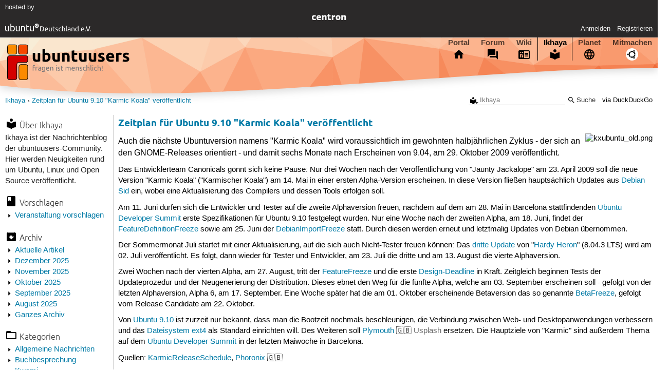

--- FILE ---
content_type: text/html; charset=utf-8
request_url: https://ikhaya.ubuntuusers.de/2009/03/04/zeitplan-fuer-ubuntu-9.10-karmic-koala-veroeffentlicht/
body_size: 5766
content:





<!DOCTYPE html>
<html lang="de-de"
      >
  <head>
    <meta http-equiv="Content-Type" content="text/html; charset=utf-8">
    <meta name="viewport" content="width=device-width, initial-scale=1.0">

    <title>
      
  
  
    
  
    
  

  Zeitplan für Ubuntu 9.10 "Karmic Koala" veröffentlicht › Ikhaya › ubuntuusers.de

    </title>
    
      
      
      
        <link rel="stylesheet"  href="https://static-cdn.ubuntu-de.org/style/main.css?v=1.52.4">
      
        <link rel="stylesheet"  href="https://static-cdn.ubuntu-de.org/style/markup.css?v=1.52.4">
      
        <link rel="stylesheet"  href="https://static-cdn.ubuntu-de.org/style/editor.css?v=1.52.4">
      
        <link rel="stylesheet"  href="https://static-cdn.ubuntu-de.org/style/ikhaya.css?v=1.52.4">
      
        <link rel="stylesheet"  href="https://static-cdn.ubuntu-de.org/style/highlight.css?v=1.52.4">
      

      <link rel="stylesheet"  href="https://static-cdn.ubuntu-de.org/style/print.css?v=1.52.4" media="print">

      

      <link rel="stylesheet"  href="https://media-cdn.ubuntu-de.org/linkmap/linkmap-a9afd4e6ceecdf59278365d77ddeab91.css">

      
        <link rel="alternate" href="https://ikhaya.ubuntuusers.de/feeds/comments/1477/title/20/" title="Kommentare - Überschriften" type="application/atom+xml">
      
        <link rel="alternate" href="https://ikhaya.ubuntuusers.de/feeds/comments/1477/short/20/" title="Kommentare - Einleitung" type="application/atom+xml">
      
        <link rel="alternate" href="https://ikhaya.ubuntuusers.de/feeds/comments/1477/full/20/" title="Kommentare - Vollständig" type="application/atom+xml">
      
      <link rel="shortcut icon" href="https://static-cdn.ubuntu-de.org/img/favicon.ico">
      <meta name="theme-color" content="#2b2929">

      

    
  </head>
  <body>
  <nav class="navi_global">
    <a href="#main" class="skip-link">Zum Hauptinhalt springen</a>
    <a href="#sidebar" class="skip-link">Zur Seitenleiste springen</a>

    <a href="https://www.centron.de/" class="sponsor_link" target="_blank">
      hosted by <img src="https://static-cdn.ubuntu-de.org/img/Centron_Logo_white.svg" alt="centron">
    </a>
    <a href="https://verein.ubuntu-de.org/">
      <img src="https://static-cdn.ubuntu-de.org/img/ubuntu-logo-set-web-svg/SVG_small_use/ubuntu_white_hex_su-ubuntu_Deutschland_eV-no_font.svg"
           alt="ubuntu Deutschland e.V. Logo">
    </a>

      <ul>
        <li>
          <noscript>
            <strong class="nojs error">Bitte aktiviere JavaScript!</strong>
          </noscript>
        </li>
        
          <li>
            <a href="https://ubuntuusers.de/login/?next=https%3A%2F%2Fikhaya.ubuntuusers.de%2F2009%2F03%2F04%2Fzeitplan-fuer-ubuntu-9.10-karmic-koala-veroeffentlicht%2F" id="login_link">
              Anmelden
            </a>
          </li>
          <li>
            <a href="https://ubuntuusers.de/register/">
              Registrieren
            </a>
          </li>
        
      </ul>
  </nav>

    <header class="header">
      <h1><a href="/"><span>ubuntuusers.de</span></a></h1>
      <ul class="tabbar">
        
          <li class="portal" >
            <a href="https://ubuntuusers.de/">Portal</a>
          </li>
        
          <li class="forum" >
            <a href="https://forum.ubuntuusers.de/">Forum</a>
          </li>
        
          <li class="wiki" >
            <a href="https://wiki.ubuntuusers.de/">Wiki</a>
          </li>
        
          <li class="ikhaya" aria-current="page">
            <a href="https://ikhaya.ubuntuusers.de/">Ikhaya</a>
          </li>
        
          <li class="planet" >
            <a href="https://planet.ubuntuusers.de/">Planet</a>
          </li>
        
        <li class="community">
          <a href="https://wiki.ubuntuusers.de/Mitmachen/">Mitmachen</a>
        </li>
      </ul>
    </header>

        

        
        <form method="GET" action="https://duckduckgo.com/" class="search" name="searchsys" data-active-app="ikhaya">
          <div>
            <input type="text" size="40" name="keyword" class="search_query">
            <input type="hidden" name="q">

            
            <input type="hidden" name="kam" value="osm">
            <input type="hidden" name="kj" value="F4AA90">
            <input type="hidden" name="ka" value="Ubuntu">

            <input type="submit" value="Suche" class="search_submit">

            <a href="https://wiki.ubuntuusers.de/Suchfunktion/">via DuckDuckGo</a>
          </div>
        </form>

        
        

      <nav aria-label="Brotkrumennavigation oben" class="breadcrumb -top">
        
          <ol>
            
              <li><a 
                     href="https://ikhaya.ubuntuusers.de/">Ikhaya</a></li>
            
              <li><a aria-current="location"
                     href="https://ikhaya.ubuntuusers.de/2009/03/04/zeitplan-fuer-ubuntu-9.10-karmic-koala-veroeffentlicht/">Zeitplan für Ubuntu 9.10 "Karmic Koala" veröffentlicht</a></li>
            
          </ol>
        
      </nav>

        
        
        
        <aside id="sidebar" class="navi_sidebar navigation">
          
  <div class="container">
    <h3 class="navi_about_ikhaya">Über Ikhaya</h3>
    <p>Ikhaya ist der Nachrichtenblog der ubuntuusers-Community. Hier werden Neuigkeiten rund um Ubuntu, Linux und Open Source veröffentlicht.</p>

    <h3 class="navi_new_article">Vorschlagen</h3>
    <ul>
      
      
        <li><a href="https://ikhaya.ubuntuusers.de/event/suggest/">Veranstaltung vorschlagen</a></li>
      </ul>
    <h3 class="navi_archive">Archiv</h3>
    <ul>
      <li><a href="https://ikhaya.ubuntuusers.de/">Aktuelle Artikel</a></li><li>
          <a href="https://ikhaya.ubuntuusers.de/2025/12/">Dezember 2025</a>
        </li><li>
          <a href="https://ikhaya.ubuntuusers.de/2025/11/">November 2025</a>
        </li><li>
          <a href="https://ikhaya.ubuntuusers.de/2025/10/">Oktober 2025</a>
        </li><li>
          <a href="https://ikhaya.ubuntuusers.de/2025/09/">September 2025</a>
        </li><li>
          <a href="https://ikhaya.ubuntuusers.de/2025/08/">August 2025</a>
        </li>
        <li>
          <a href="https://ikhaya.ubuntuusers.de/archive/">Ganzes Archiv</a>
        </li>
      </ul>
    
      <h3 class="navi_categories">Kategorien</h3>
      <ul><li><a href="https://ikhaya.ubuntuusers.de/category/allgemeine-nachrichten/">Allgemeine Nachrichten</a>
          </li><li><a href="https://ikhaya.ubuntuusers.de/category/buchbesprechung/">Buchbesprechung</a>
          </li><li><a href="https://ikhaya.ubuntuusers.de/category/kwami/">Kwami</a>
          </li><li><a href="https://ikhaya.ubuntuusers.de/category/linux-und-opensource/">Linux und Open Source</a>
          </li><li><a href="https://ikhaya.ubuntuusers.de/category/projektvorstellung/">Projektvorstellung</a>
          </li><li><a href="https://ikhaya.ubuntuusers.de/category/rund-um-ubuntu/">Rund um Ubuntu</a>
          </li><li><a href="https://ikhaya.ubuntuusers.de/category/software/">Software</a>
          </li><li><a href="https://ikhaya.ubuntuusers.de/category/ubuntu-touch/">Ubuntu Touch</a>
          </li><li><a href="https://ikhaya.ubuntuusers.de/category/ubuntu-und-ich/">Ubuntu und ich</a>
          </li><li><a href="https://ikhaya.ubuntuusers.de/category/ubuntuusers/">ubuntuusers</a>
          </li><li><a href="https://ikhaya.ubuntuusers.de/category/veranstaltungen/">Veranstaltungen</a>
          </li><li><a href="https://ikhaya.ubuntuusers.de/category/wochenrueckblick/">Wochenrückblick</a>
          </li>
      </ul>
    
    

  </div>

        </aside>
        

        

        <main id="main"
              class="content content_sidebar">
          

          

          
  <div class="article" id="page">
    <h3 class="title"><a href="https://ikhaya.ubuntuusers.de/2009/03/04/zeitplan-fuer-ubuntu-9.10-karmic-koala-veroeffentlicht/">Zeitplan für Ubuntu 9.10 &#34;Karmic Koala&#34; veröffentlicht</a></h3><img class="icon" src="https://media-cdn.ubuntu-de.org/portal/files/kxubuntu_old.png" alt="kxubuntu_old.png"><div class="intro">
      <p>Auch die nächste Ubuntuversion namens &quot;Karmic Koala&quot; wird voraussichtlich im gewohnten halbjährlichen Zyklus - der sich an den GNOME-Releases orientiert - und damit sechs Monate nach Erscheinen von 9.04, am 29. Oktober 2009 veröffentlicht.</p>
    </div>
    <div class="text">
      <p>Das Entwicklerteam Canonicals gönnt sich keine Pause: Nur drei Wochen nach der Veröffentlichung von &quot;Jaunty Jackalope&quot; am 23. April 2009 soll die neue Version &quot;Karmic Koala&quot; (&quot;Karmischer Koala&quot;) am 14. Mai in einer ersten Alpha-Version erscheinen. In diese Version fließen hauptsächlich Updates aus <a rel="nofollow" href="http://www.debian.org/releases/unstable/index.de.html" class="external">Debian Sid</a> ein, wobei eine Aktualisierung des Compilers und dessen Tools erfolgen soll.</p><p>Am 11. Juni dürfen sich die Entwickler und Tester auf die zweite Alphaversion freuen, nachdem auf dem am 28. Mai in Barcelona stattfindenden <a href="https://wiki.ubuntu.com/UDSKarmic" class="interwiki interwiki-ubuntu">Ubuntu Developer Summit</a> erste Spezifikationen für Ubuntu 9.10 festgelegt wurden. Nur eine Woche nach der zweiten Alpha, am 18. Juni, findet der <a href="https://wiki.ubuntu.com/FeatureDefinitionFreeze" class="interwiki interwiki-ubuntu">FeatureDefinitionFreeze</a> sowie am 25. Juni der <a href="https://wiki.ubuntu.com/DebianImportFreeze" class="interwiki interwiki-ubuntu">DebianImportFreeze</a> statt. Durch diesen werden erneut und letztmalig Updates von Debian übernommen.</p><p>Der Sommermonat Juli startet mit einer Aktualisierung, auf die sich auch Nicht-Tester freuen können: Das <a href="https://wiki.ubuntu.com/HardyReleaseSchedule" class="interwiki interwiki-ubuntu">dritte Update</a> von &quot;<a href="https://wiki.ubuntuusers.de/Hardy_Heron/" class="internal">Hardy Heron</a>&quot; (8.04.3 LTS) wird am 02. Juli veröffentlicht. Es folgt, dann wieder für Tester und Entwickler, am 23. Juli die dritte und am 13. August die vierte Alphaversion.</p><p>Zwei Wochen nach der vierten Alpha, am 27. August, tritt der <a href="https://wiki.ubuntu.com/FeatureFreeze" class="interwiki interwiki-ubuntu">FeatureFreeze</a> und die erste <a href="https://wiki.ubuntu.com/ArtworkDeadlineOne" class="interwiki interwiki-ubuntu">Design-Deadline</a> in Kraft. Zeitgleich beginnen Tests der Updateprozedur und der Neugenerierung der Distribution. Dieses ebnet den Weg für die fünfte Alpha, welche am 03. September erscheinen soll - gefolgt von der letzten Alphaversion, Alpha 6, am 17. September. Eine Woche später hat die am 01. Oktober erscheinende Betaversion das so genannte <a href="https://wiki.ubuntu.com/BetaFreeze" class="interwiki interwiki-ubuntu">BetaFreeze</a>, gefolgt vom Release Candidate am 22. Oktober.</p><p>Von <a href="http://ikhaya.ubuntuusers.de/2009/02/20/ubuntu-9.10-wird-karmic-koala-karmischer-koala-heissen/" class="crosslink">Ubuntu 9.10</a> ist zurzeit nur bekannt, dass man die Bootzeit nochmals beschleunigen, die Verbindung zwischen Web- und Desktopanwendungen verbessern und das <a href="https://wiki.ubuntuusers.de/Dateisystem/" class="internal">Dateisystem</a> <a href="https://de.wikipedia.org/wiki/ext4" class="interwiki interwiki-wikipedia">ext4</a> als Standard einrichten will. Des Weiteren soll <a rel="nofollow" href="http://www.phoronix.com/scan.php?page=article&amp;item=fedora_plymouth&amp;num=1" class="external">Plymouth</a> 🇬🇧 <a href="https://wiki.ubuntuusers.de/Bootsplash/" class="internal missing">Usplash</a> ersetzen. Die Hauptziele von &quot;Karmic&quot; sind außerdem Thema auf dem <a href="https://wiki.ubuntu.com/UDSKarmic" class="interwiki interwiki-ubuntu">Ubuntu Developer Summit</a> in der letzten Maiwoche in Barcelona.</p><p>Quellen: <a href="https://wiki.ubuntu.com/KarmicReleaseSchedule" class="interwiki interwiki-ubuntu">KarmicReleaseSchedule</a>, <a rel="nofollow" href="http://www.phoronix.com/scan.php?page=news_item&amp;px=NzExMg" class="external">Phoronix</a> 🇬🇧</p>
    </div>
    <p class="meta">
      Veröffentlicht von <a href="https://ubuntuusers.de/user/UbuntuFlo/">UbuntuFlo</a> |
      4. März 2009 12:00 |
      Kategorie: <a href="https://ikhaya.ubuntuusers.de/category/rund-um-ubuntu/">Rund um Ubuntu</a>
        | <a href="https://ubuntuusers.de/ikhaya/1477/">#</a>
      
      <a href="https://ikhaya.ubuntuusers.de/2009/03/04/zeitplan-fuer-ubuntu-9.10-karmic-koala-veroeffentlicht/reports/" class="action action_report">Fehler im Artikel melden</a>
    </p>
      <table id="comments" class="comments">
            <tr id="comment_1" class="">
              
  <td class="author">
    <p class="username">
      <a href="https://ubuntuusers.de/user/Developer92/">Developer92</a>
    </p>
      
  <img class="avatar"
    src="https://media-cdn.ubuntu-de.org/portal/avatars/avatar_user96522.png"
    alt="Avatar von Developer92">

  </td>

              <td class="comment">
                <div class="commentinfo">
                  <div class="linklist">
                    
                  </div>
                  <a href="#comment_1"><strong>1</strong></a>
                  4. März 2009 16:02
                </div>
                <div class="text">
                  <p>Ich hab das komische Gefühl das 9.10 mit all den neuen Sachen [Plymouth] wieder so etwas wird wie Intrepid (also mit KDE): Ein unausgereites OS. Dafür find ich aber Jaunty jetzt schon super ☺ <br /></p>
                </div>
              </td>
            </tr>
            <tr id="comment_2" class="">
              
  <td class="author">
    <p class="username">
      <a href="https://ubuntuusers.de/user/Katz/">Katz</a>
    </p>
      
  <img class="avatar"
    src="https://media-cdn.ubuntu-de.org/portal/avatars/114041747847ca8de46c20f.jpg"
    alt="Avatar von Katz">

  </td>

              <td class="comment">
                <div class="commentinfo">
                  <div class="linklist">
                    
                  </div>
                  <a href="#comment_2"><strong>2</strong></a>
                  4. März 2009 16:51
                </div>
                <div class="text">
                  <p>Wollten die nicht auch ein richtig super super tolles und affengeiles Standart-Theme entwerfen, sowie die Handhabung verbessern?</p><p>Jaunty hab ich noch nicht ausprobiert, aber ich glaube das werde ich demnächst mal tun 😀</p>
                </div>
              </td>
            </tr>
            <tr id="comment_3" class="">
              
  <td class="author">
    <p class="username">
      <a href="https://ubuntuusers.de/user/Developer92/">Developer92</a>
    </p>
      
  <img class="avatar"
    src="https://media-cdn.ubuntu-de.org/portal/avatars/avatar_user96522.png"
    alt="Avatar von Developer92">

  </td>

              <td class="comment">
                <div class="commentinfo">
                  <div class="linklist">
                    
                  </div>
                  <a href="#comment_3"><strong>3</strong></a>
                  4. März 2009 18:03
                </div>
                <div class="text">
                  <p>Jep. Glaub das soll Air heißen.</p>
                </div>
              </td>
            </tr>
            <tr id="comment_4" class="">
              
  <td class="author">
    <p class="username">
      <a href="https://ubuntuusers.de/user/patrick2301/">patrick2301</a>
    </p>
      
  <img class="avatar"
    src="https://media-cdn.ubuntu-de.org/portal/avatars/1084670982470140b57603a.jpg"
    alt="Avatar von patrick2301">

  </td>

              <td class="comment">
                <div class="commentinfo">
                  <div class="linklist">
                    
                  </div>
                  <a href="#comment_4"><strong>4</strong></a>
                  4. März 2009 18:54
                </div>
                <div class="text">
                  <p>kommt in Jaunty denn kein neues Theme mehr?</p><p>mfg patrick</p>
                </div>
              </td>
            </tr>
            <tr id="comment_5" class="">
              
  <td class="author">
    <p class="username">
      <a href="https://ubuntuusers.de/user/Ximion/">Ximion</a>
    </p>
      
  <img class="avatar"
    src="https://media-cdn.ubuntu-de.org/portal/avatars/avatar_user64055_2.png"
    alt="Avatar von Ximion">

  </td>

              <td class="comment">
                <div class="commentinfo">
                  <div class="linklist">
                    
                  </div>
                  <a href="#comment_5"><strong>5</strong></a>
                  4. März 2009 19:09
                </div>
                <div class="text">
                  <p>Es wird höchstens kleine Veränderungen geben.<br />Übrigens: Plymouth läuft jetzt schon relativ stabil!</p>
                </div>
              </td>
            </tr>
            <tr id="comment_6" class="">
              
  <td class="author">
    <p class="username">
      <a href="https://ubuntuusers.de/user/Das_Auge/">Das_Auge</a>
    </p>
      
  <img class="avatar"
    src="https://media-cdn.ubuntu-de.org/portal/avatars/avatar_user44836.png"
    alt="Avatar von Das_Auge">

  </td>

              <td class="comment">
                <div class="commentinfo">
                  <div class="linklist">
                    
                  </div>
                  <a href="#comment_6"><strong>6</strong></a>
                  5. März 2009 08:50
                </div>
                <div class="text">
                  <p>Wenn Plymouth mit Jaunty schon relativ stabil läuft, dann hoffen wir mal, dass es mit Karmic absolut stabil läuft. KDE 4.3 wird jedenfalls ausgereift genug dafür sein, schätze (und hoffe) ich.</p><p>Ich war mal der Meinung, dass Karmic ein LTS wird. Jetzt habe ich allerdings gesehen, das die im 2-Jahres-Rhythmus erscheinen. Schade. Und ich hab mich schon gefreut. Da werde ich es wohl vielleicht doch mal mit Jaunty versuchen. Vielleicht so Mitte Mai. </p>
                </div>
              </td>
            </tr>
            <tr id="comment_7" class="">
              
  <td class="author">
    <p class="username inactive">
      <a href="https://ubuntuusers.de/user/Fjunch-click-/">Fjunch-click-</a>
    </p>
  </td>

              <td class="comment">
                <div class="commentinfo">
                  <div class="linklist">
                    
                  </div>
                  <a href="#comment_7"><strong>7</strong></a>
                  5. März 2009 16:43
                </div>
                <div class="text">
                  <p>@6: Dann nehme doch Hardy, da hast Du LTS wenn es dir so wichtig ist. Wieso eigentlich?</p>
                </div>
              </td>
            </tr>
            <tr id="comment_8" class="">
              
  <td class="author">
    <p class="username">
      <a href="https://ubuntuusers.de/user/OlMightyGreek/">OlMightyGreek</a>
    </p>
  </td>

              <td class="comment">
                <div class="commentinfo">
                  <div class="linklist">
                    
                  </div>
                  <a href="#comment_8"><strong>8</strong></a>
                  6. März 2009 08:01
                </div>
                <div class="text">
                  <p>ich hoffe man räumt mal die ganzen einstellungs- und systemsteuerungspunkte auf. Ich persönlich finde es zu unübersichtlich. Ansonsten ist ubuntu bislang immer besser aber leider auch träger geworden. ich bin schon auf die nächste version gespannt.</p>
                </div>
              </td>
            </tr>
            <tr id="comment_9" class="">
              
  <td class="author">
    <p class="username">
      <a href="https://ubuntuusers.de/user/Das_Auge/">Das_Auge</a>
    </p>
      
  <img class="avatar"
    src="https://media-cdn.ubuntu-de.org/portal/avatars/avatar_user44836.png"
    alt="Avatar von Das_Auge">

  </td>

              <td class="comment">
                <div class="commentinfo">
                  <div class="linklist">
                    
                  </div>
                  <a href="#comment_9"><strong>9</strong></a>
                  6. März 2009 15:07
                </div>
                <div class="text">
                  <p>@7: Ich verwende zur Zeit Hardy. Inzwischen haben aber einige Programme die ich verwende große Fortschritte gemacht. Bis November hätte ich vielleicht warten können. Aber bis Mai 2010? Nein. </p>
                </div>
              </td>
            </tr>
      </table>
  </div>

        </main>

    <nav aria-label="Brotkrumennavigation unten" class="breadcrumb -bottom">
      
          <ol>
            
              <li><a 
                     href="https://ikhaya.ubuntuusers.de/">Ikhaya</a></li>
            
              <li><a aria-current="location"
                     href="https://ikhaya.ubuntuusers.de/2009/03/04/zeitplan-fuer-ubuntu-9.10-karmic-koala-veroeffentlicht/">Zeitplan für Ubuntu 9.10 "Karmic Koala" veröffentlicht</a></li>
            
          </ol>
        
    </nav>

    <footer class="footer">
      <ul>
        <li class="poweredby">
          Powered by <a href="https://ubuntuusers.de/inyoka/">Inyoka</a>
          
          <br>
          
          Inyoka 1.52.4
          
          
        </li>
        <li class="license">
          🄯   2004 – 2026 ubuntuusers.de • Einige Rechte vorbehalten<br>
          <a href="https://ubuntuusers.de/lizenz/" rel="cc:morePermissions">Lizenz</a> •
          <a href="https://ubuntuusers.de/kontakt/">Kontakt</a> •
          <a href="https://ubuntuusers.de/datenschutz/">Datenschutz</a> •
          <a href="https://ubuntuusers.de/impressum/">Impressum</a> •
          <a href="https://ubuntuusers.statuspage.io">Serverstatus</a>
        </li>
        <li class="housing">
          <span title="Unterbringung und Netzanbindung eines Servers">Serverhosting</span> gespendet von<br>
          <a class="housing-anexia" href="https://www.anexia.at/managed-hosting/"><img src="https://static-cdn.ubuntu-de.org/img/anexia_logo.png" alt="anexia"></a>
          <a href="https://www.centron.de/"><img src="https://static-cdn.ubuntu-de.org/img/Centron_Logo_white.svg" alt="centron"></a>
        </li>
      </ul>
    </footer>

    <script>
    /*<![CDATA[*/
      var
        $STATIC_URL = "https://static-cdn.ubuntu-de.org/",
        $MEDIA_URL = "https://media-cdn.ubuntu-de.org/",
        $BASE_DOMAIN_NAME = "ubuntuusers.de",
        $CURRENT_USER = null,
        $IS_LOGGED_IN = false;
    /*]]>*/
    </script>

   <script src="https://static-cdn.ubuntu-de.org/js/jquery.min.js?v=1.52.4"></script>
   
       <script src="https://static-cdn.ubuntu-de.org/js/classy.js?v=1.52.4"></script>
   
       <script src="https://static-cdn.ubuntu-de.org/js/jquery.extensions.js?v=1.52.4"></script>
   
       <script src="https://static-cdn.ubuntu-de.org/js/overall.js?v=1.52.4"></script>
   
       <script src="https://static-cdn.ubuntu-de.org/js/WikiEditor.js?v=1.52.4"></script>
   
       <script src="https://static-cdn.ubuntu-de.org/js/ikhaya.js?v=1.52.4"></script>
   

   
  
   
  <script>
   /* <![CDATA[ */

  $(function() {
    makeCommentLinks($('table.comments td.comment'));
  })

  
      var txt = ' Kommentare (9)'
    if (document.location.href.search('#comment') == -1) {
      $('#comments').hide().before(
        $('<a class="show_comments">')
          .text(txt)
          .click(function() {
            $('#comments').toggle();
          })
      );
    }
  

  
  /* ]]> */
  </script>

  </body>
</html>

--- FILE ---
content_type: text/css; charset=utf-8
request_url: https://static-cdn.ubuntu-de.org/style/editor.css?v=1.52.4
body_size: 1732
content:
p.ubuntu_version{font-size:.8em}ul.toolbar{margin:.5em 0 .2em 0;padding-left:1px;background-color:#f2f2f2;border:1px solid #ccc;display:flex;flex-wrap:wrap;list-style:none}ul.toolbar>li{min-height:28px}ul.toolbar li{padding:2px 1px}ul.toolbar li a.button{display:block;width:26px;height:26px;background-repeat:no-repeat;background-size:contain;border:1px solid #ddd;text-align:center}ul.toolbar li a.button span{display:none}ul.toolbar li a.button:hover{background-color:#fff;border:1px solid #aaa}ul.toolbar li a.button:focus{outline:none;border:1px solid #888}ul.toolbar li select{height:100%}ul.toolbar li select option.title{font-weight:bold;background-color:#eee}ul.toolbar li #button-bold{background-image:url('data:image/svg+xml;utf8,<svg xmlns="http://www.w3.org/2000/svg" height="24" viewBox="0 0 24 24" width="24"><path d="M0 0h24v24H0z" fill="none"/><path d="M15.6 10.79c.97-.67 1.65-1.77 1.65-2.79 0-2.26-1.75-4-4-4H7v14h7.04c2.09 0 3.71-1.7 3.71-3.79 0-1.52-.86-2.82-2.15-3.42zM10 6.5h3c.83 0 1.5.67 1.5 1.5s-.67 1.5-1.5 1.5h-3v-3zm3.5 9H10v-3h3.5c.83 0 1.5.67 1.5 1.5s-.67 1.5-1.5 1.5z"/></svg>')}ul.toolbar li #button-italic{background-image:url('data:image/svg+xml;utf8,<svg xmlns="http://www.w3.org/2000/svg" height="24" viewBox="0 0 24 24" width="24"><path d="M0 0h24v24H0z" fill="none"/><path d="M10 4v3h2.21l-3.42 8H6v3h8v-3h-2.21l3.42-8H18V4z"/></svg>')}ul.toolbar li #button-underlined{background-image:url('data:image/svg+xml;utf8,<svg xmlns="http://www.w3.org/2000/svg" height="24" viewBox="0 0 24 24" width="24"><path d="M0 0h24v24H0z" fill="none"/><path d="M12 17c3.31 0 6-2.69 6-6V3h-2.5v8c0 1.93-1.57 3.5-3.5 3.5S8.5 12.93 8.5 11V3H6v8c0 3.31 2.69 6 6 6zm-7 2v2h14v-2H5z"/></svg>')}ul.toolbar li #button-stroke{background-image:url('../img/icons/stroke.svg')}ul.toolbar li #button-bulletlist{background-image:url('data:image/svg+xml;utf8,<svg xmlns="http://www.w3.org/2000/svg" height="24" viewBox="0 0 24 24" width="24"><path d="M0 0h24v24H0V0z" fill="none"/><path d="M4 10.5c-.83 0-1.5.67-1.5 1.5s.67 1.5 1.5 1.5 1.5-.67 1.5-1.5-.67-1.5-1.5-1.5zm0-6c-.83 0-1.5.67-1.5 1.5S3.17 7.5 4 7.5 5.5 6.83 5.5 6 4.83 4.5 4 4.5zm0 12c-.83 0-1.5.68-1.5 1.5s.68 1.5 1.5 1.5 1.5-.68 1.5-1.5-.67-1.5-1.5-1.5zM7 19h14v-2H7v2zm0-6h14v-2H7v2zm0-8v2h14V5H7z"/></svg>')}ul.toolbar li #button-numlist{background-image:url('data:image/svg+xml;utf8,<svg xmlns="http://www.w3.org/2000/svg" height="24" viewBox="0 0 24 24" width="24"><path d="M0 0h24v24H0z" fill="none"/><path d="M2 17h2v.5H3v1h1v.5H2v1h3v-4H2v1zm1-9h1V4H2v1h1v3zm-1 3h1.8L2 13.1v.9h3v-1H3.2L5 10.9V10H2v1zm5-6v2h14V5H7zm0 14h14v-2H7v2zm0-6h14v-2H7v2z"/></svg>')}ul.toolbar li #button-monospace{background-image:url('data:image/svg+xml;utf8,<svg version="1.1" viewBox="0 0 24 24" xmlns="http://www.w3.org/2000/svg"><path d="M0 0h24v24H0V0z" fill="none"/><path d="m18.228 14.661v4h-12.456v-4h-2.076v6h16.608v-6z" stroke-width="1.0188"/><path d="m6.4187 13.336v-8.5802c0-0.41651 0.1319-0.75666 0.39569-1.0205 0.26379-0.26379 0.60394-0.39569 1.0205-0.39569h8.3302c0.41651 0 0.75666 0.1319 1.0205 0.39569 0.26379 0.26379 0.39569 0.60394 0.39569 1.0205v8.5802h-1.9993v-7.997h-2.5824v6.2477h-1.9993v-6.2477h-2.5824v7.997z" stroke-width=".833"/></svg>')}ul.toolbar li #button-mark{background-image:url('data:image/svg+xml;utf8,<svg xmlns="http://www.w3.org/2000/svg" height="24" viewBox="0 0 24 24" width="24"><path d="M0 0h24v24H0V0z" fill="none"/><path d="M17.75 7L14 3.25 4.15 13.1c-.1.1-.15.22-.15.36v3.04c0 .28.22.5.5.5h3.04c.13 0 .26-.05.35-.15L17.75 7zm2.96-2.96c.39-.39.39-1.02 0-1.41L18.37.29c-.39-.39-1.02-.39-1.41 0L15 2.25 18.75 6l1.96-1.96z"/><path d="M2 20h20c1.1 0 2 .9 2 2s-.9 2-2 2H2c-1.1 0-2-.9-2-2s.9-2 2-2z" fill-opacity=".36"/></svg>')}ul.toolbar li #button-wiki-link{background-image:url('data:image/svg+xml;utf8,<svg xmlns="http://www.w3.org/2000/svg" height="24" viewBox="0 0 24 24" width="24"><path d="M0 0h24v24H0z" fill="none"/><path d="M3.9 12c0-1.71 1.39-3.1 3.1-3.1h4V7H7c-2.76 0-5 2.24-5 5s2.24 5 5 5h4v-1.9H7c-1.71 0-3.1-1.39-3.1-3.1zM8 13h8v-2H8v2zm9-6h-4v1.9h4c1.71 0 3.1 1.39 3.1 3.1s-1.39 3.1-3.1 3.1h-4V17h4c2.76 0 5-2.24 5-5s-2.24-5-5-5z"/></svg>')}ul.toolbar li #button-external-link{background-image:url('data:image/svg+xml;utf8,<svg xmlns="http://www.w3.org/2000/svg" height="24" viewBox="0 0 24 24" width="24"><path d="M0 0h24v24H0z" fill="none"/><path d="M12 2C6.48 2 2 6.48 2 12s4.48 10 10 10 10-4.48 10-10S17.52 2 12 2zm-1 17.93c-3.95-.49-7-3.85-7-7.93 0-.62.08-1.21.21-1.79L9 15v1c0 1.1.9 2 2 2v1.93zm6.9-2.54c-.26-.81-1-1.39-1.9-1.39h-1v-3c0-.55-.45-1-1-1H8v-2h2c.55 0 1-.45 1-1V7h2c1.1 0 2-.9 2-2v-.41c2.93 1.19 5 4.06 5 7.41 0 2.08-.8 3.97-2.1 5.39z"/></svg>')}ul.toolbar li #button-user-link{background-image:url('../img/portal/usercp-profile.svg')}ul.toolbar li #button-quote{background-image:url('data:image/svg+xml;utf8,<svg xmlns="http://www.w3.org/2000/svg" height="24" viewBox="0 0 24 24" width="24"><path d="M0 0h24v24H0z" fill="none"/><path d="M6 17h3l2-4V7H5v6h3zm8 0h3l2-4V7h-6v6h3z"/></svg>')}ul.toolbar li #button-pre{background-image:url('../img/icons/code.svg')}ul.toolbar li #button-picture{background-image:url('data:image/svg+xml;utf8,<svg xmlns="http://www.w3.org/2000/svg" height="24" viewBox="0 0 24 24" width="24"><path d="M0 0h24v24H0z" fill="none"/><path d="M21 19V5c0-1.1-.9-2-2-2H5c-1.1 0-2 .9-2 2v14c0 1.1.9 2 2 2h14c1.1 0 2-.9 2-2zM8.5 13.5l2.5 3.01L14.5 12l4.5 6H5l3.5-4.5z"/></svg>')}ul.toolbar li #button-smilies{background-image:url('data:image/svg+xml;utf8,<svg xmlns="http://www.w3.org/2000/svg" height="24" viewBox="0 0 24 24" width="24"><path d="M0 0h24v24H0z" fill="none"/><path d="M11.99 2C6.47 2 2 6.48 2 12s4.47 10 9.99 10C17.52 22 22 17.52 22 12S17.52 2 11.99 2zM12 20c-4.42 0-8-3.58-8-8s3.58-8 8-8 8 3.58 8 8-3.58 8-8 8zm3.5-9c.83 0 1.5-.67 1.5-1.5S16.33 8 15.5 8 14 8.67 14 9.5s.67 1.5 1.5 1.5zm-7 0c.83 0 1.5-.67 1.5-1.5S9.33 8 8.5 8 7 8.67 7 9.5 7.67 11 8.5 11zm3.5 6.5c2.33 0 4.31-1.46 5.11-3.5H6.89c.8 2.04 2.78 3.5 5.11 3.5z"/></svg>')}ul.toolbar li #button-shrink{height:12px}ul.toolbar li #button-shrink:hover{text-decoration:none}ul.toolbar li #button-shrink::before{content:'▲';font-size:12px;line-height:1;vertical-align:top}ul.toolbar li #button-enlarge{height:12px;position:relative;left:-30px;top:14px}ul.toolbar li #button-enlarge:hover{text-decoration:none}ul.toolbar li #button-enlarge::before{content:'▼';font-size:12px;line-height:1;vertical-align:top}ul.toolbar li table.codebox{width:auto !important}ul.toolbar li table.codebox td{cursor:pointer;padding:2px 10px;background-color:#eee;border:1px solid #aaa}ul.toolbar li table.codebox td:hover{background-color:#fff}ul.toolbar li ul.smileybox{width:182px;background-color:#eee}ul.toolbar li ul.smileybox li{height:24px;background-color:#eee;float:left}ul.toolbar li ul.smileybox li:hover{background-color:#fff}ul.toolbar li ul.colorbox li:hover{padding:0;border:1px solid white}ul.toolbar li span.toolbar_help{text-align:center;padding:2px 6px 2px 6px;border-left:1px solid #c1c1c1;border-right:1px solid #c1c1c1;background-color:#eee}ul.toolbar li ul.colorbox,ul.toolbar li ul.smileybox,ul.toolbar li table.codebox{list-style:none;position:absolute;border:1px solid #aaa;padding-left:0;z-index:1}ul.toolbar li ul.colorbox li,ul.toolbar li ul.smileybox li{padding:1px;width:24px;cursor:pointer;text-align:center}

--- FILE ---
content_type: text/css; charset=utf-8
request_url: https://static-cdn.ubuntu-de.org/style/ikhaya.css?v=1.52.4
body_size: 890
content:
.navi_sidebar .navi_about_ikhaya{background-image:url('../img/icons/ikhaya.svg')}.navi_sidebar{background-size:22px 22px}.navi_sidebar .navi_new_article{background-image:url('../img/icons/new_article.svg')}.navi_sidebar .navi_archive{background-image:url('../img/icons/archive.svg')}.navi_sidebar .navi_categories{background-image:url('../img/icons/categories.svg')}.navi_sidebar .navi_full_articles{background-image:url('../img/icons/ikhaya.svg')}ul.articles{list-style-type:none;padding:0;margin:0}.article{margin-bottom:1.2em}.article hr{clear:right}.article .image-right{float:right;clear:none !important}.article .image-left{clear:none !important;float:left}h2,h3,h4{color:#444}div.intro{font-size:1.1em}p.meta{color:#666;font-size:.9em;padding:.4em 0;overflow:auto;clear:right}img.icon{float:right;clear:right;max-width:200px;max-height:120px;margin:0px 0px 10px 10px}.content table{border:0}a.show_comments,a.hide_comments{display:block;padding:1em;text-align:center;background-color:#eee;letter-spacing:.2em;text-decoration:none;color:#444;border-top:1px solid #ccc;font-weight:bold}a.show_comments:hover,a.hide_comments:hover{text-decoration:underline}#page table.comments{width:100%}table.comments{table-layout:fixed;margin:0;border:0}table.comments td.author{vertical-align:top;background:#EAECEE;border-right:1px solid #cccccc;width:8em}@media (min-width:30em){table.comments td.author{width:150px}}table.comments td.author.-own{border-right-color:#E95420}table.comments td.author p{margin:2px 0 5px 0;text-align:left}table.comments td.author p.username{position:relative}table.comments td.author p.username a{margin:3px 0 10px 0;color:black;font-weight:bold;text-decoration:none}table.comments td.author p.username.inactive a{color:#444;text-decoration:line-through}table.comments td.author div.member_title{line-height:1.2em;font-size:.85em;margin-bottom:10px}table.comments td.comment{padding:10px;vertical-align:top}table.comments td.comment .text{overflow:auto}table.comments td.comment .commentinfo{background:#EAECEE;font-size:.9em;margin:-10px;margin-bottom:10px;padding:6px 10px;border-bottom:1px solid #CCC}table.comments td.comment .linklist{float:right}table.comments tr:target td.comment div.commentinfo{background-color:#f9f1bd}.action{background-repeat:no-repeat;padding-left:20px}.action_unsubscribe,.action_subscribe{float:right;margin-left:10px;background-image:url('../img/forum/subscribe.svg')}.action_unsubscribe:after,.action_subscribe:after{clear:both}.action_restore{background-image:url('../img/forum/restore.svg')}.action_report{float:right;background-image:url('../img/forum/report.png')}.action_solve{background-image:url('../img/forum/solve.png')}.action_unsolve{background-image:url('../img/forum/unsolve.png')}.action_delete{background-image:url('../img/forum/delete.png')}.action_hide{background-image:url('../img/forum/hide.svg')}.action_edit{background-size:16px 16px;background-image:url('../img/icons/edit.svg')}.action_comment_add{background-image:url('../img/forum/comment_add.svg')}a.comment_link:hover{background-color:#222;color:#fff !important}.tooltip{background-color:#F9F9F9;border:1px solid #222;padding:.5em;margin:0 4em 0 0}div.box{clear:none !important}div.suggestionlist div.article{border:1px solid #ccc;padding:1em}div.report{border:1px solid #CCC;margin:0 0 .5em 0}div.report .report_header{background-color:#EAECEE;padding:.2em}div.report .text{padding:0 .2em}div.solved .report_header{background-color:#e8f1e9}div.report:target .report_header{background-color:#f9f1bd}table.events td.actions,table.events td.date,table.events td.author{margin-top:.2em;text-align:center}a.event_edit,a.event_copy,a.event_delete{padding-right:20px;margin-left:5px;background:no-repeat left center;background-size:22px 22px}a.event_edit{background-image:url(../img/icons/edit.svg)}a.event_copy{background-image:url(../img/icons/copy.svg)}a.event_delete{background-image:url(../img/icons/delete.svg)}div.preview_wrapper{border-right:.5em dashed #FAD4C7;border-image:repeating-linear-gradient(45deg, #FAD4C7, #FAD4C7 35px, rgba(0,0,0,0.5) 35px, rgba(0,0,0,0.5) 70px) 10;margin:20px 0 20px 0;padding-right:1em}

--- FILE ---
content_type: text/javascript; charset=utf-8
request_url: https://static-cdn.ubuntu-de.org/js/WikiEditor.js?v=1.52.4
body_size: 5159
content:
/**
 * js.WikiEditor
 * ~~~~~~~~~~~~~
 *
 * Implements a small addon to normal textareas so that they give a better
 * text control for wiki markup.  This module provides one public object
 * `WikiEditor`.  Usage as follows::
 *
 *    new WikiEditor('#my_editor');
 *
 * The toolbar is added dynamically to the editor so that users without
 * JavaScript don't get a useless UI.
 *
 * :copyright: (c) 2007-2025 by the Inyoka Team, see AUTHORS for more details.
 * :license: BSD, see LICENSE for more details.
 */


/* create a closure for all of our stuff so that we don't export the
   helper functions and variables.  The only thing that is defined as
   a global is the `WikiEditor`. */
(function() {

  const CODES = {
    'text': 'Code ohne Highlighting',
    'bash': 'Bash',
    'c': 'C',
    'csharp': 'C#',
    'cpp': 'C++',
    'css': 'CSS',
    'd': 'D',
    'html+django': 'Django / Jinja Templates',
    'html': 'HTML',
    'irc': 'IRC Logs',
    'java': 'Java',
    'js': 'JavaScript',
    'perl': 'Perl',
    'html+php': 'PHP',
    'python': 'Python',
    'pycon': 'Python Console Sessions',
    'pytb': 'Python Tracebacks',
    'ruby': 'Ruby',
    'sourceslist': 'sources.list',
    'sql': 'SQL',
    'xml': 'XML'
  };

  /* subset of all available smilies, see django's settings.SMILIES */
  const SMILIES = {
    ':)': '☺',
    ':(': '☹',
    ';)': '😉',
    ':P': '😛',
    ':D': '😀',
    ':o': '😮',
    ':?': '😕',
    ':x': '😠',
    '8-)': '😎',
    ':-$': '😳',
    '<3': '♥',
    ':[]': '😬',
    '§)': '🤓',
    '8-o': '😲',
    '8-}': '🐸',
    ':|': '😐',
    ';-(': '😢',
    ']:-(': '👿',
    ']:-)': '😈',
    'O:-)': '😇',
    ':->': '😊',
    ':thumbsup:': '👍',
    ':idea:': '💡',
    ':lol:': '🤣',
    ':roll:': '🙄',
    ':ente:': '🦆',
    ':!:': '❗',
    ':?:': '❓',
    ':arrow:': '▶',
    ':backarrow:': '◀',
    ':tux:': '<span class="icon-tux"></span>',
    '{*}': '<span class="icon-ubuntu"></span>',
    '{g}': '<span class="icon-ubuntugnome"></span>',
    '{k}': '<span class="icon-kubuntu"></span>',
    '{l}': '<span class="icon-lubuntu"></span>',
    '{ma}': '<span class="icon-ubuntumate"></span>',
    '{m}': '<span class="icon-mythbuntu"></span>',
    '{ut}': '<span class="icon-ubuntutouch"></span>',
    '{x}': '<span class="icon-xubuntu"></span>',
    '{en}': '🇬🇧',
    '{de}': '🇩🇪',
    '{fr}': '🇫🇷',
    '{at}': '🇦🇹',
    '{id}': '🇮🇩',
    '{es}': '🇪🇸',
    '{ch}': '🇨🇭',
    '{it}': '🇮🇹',
    '{us}': '🇺🇸',
    '{ru}': '🇷🇺'
  };

  /**
   * Helper function that creates a button object.
   */
  var button = function(id, title, callback, profiles, helper) {
    return function(editor) {
      if (!profiles || $.inArray(editor.profile, profiles) > -1)
        return $('<a href="#" class="button" />')
          .attr('id', 'button-' + id)
          .attr('title', title)
          .mouseover(function(evt) {
            evt.preventDefault();
            helper.call(editor, evt);
          })
          .mouseout(function(evt) {
            evt.preventDefault();
          })
          .append($('<span />').text(title))
          .click(function(evt) {
            evt.preventDefault();
            return callback.call(editor, evt);
          });
    };
  };

  /**
   * helper function that creates a dropdown object.
   */
  var dropdown = function(id, title, items, callback, profiles, helper) {
    return function(editor) {
      if (profiles && $.inArray(editor.profile, profiles))
        return;
      var dropdown = $('<select />')
        .attr('id', 'dropdown-' + id)
        .attr('title', title)
        .append($('<option class="title" value="" />').text(title))
        .mouseover(function(evt) {
          helper.call(editor, evt);
        })
        .mouseout(function(evt) {
        })
        .change(function(evt) {
          callback.call(editor, evt);
        });
      $.each(items, function() {
        dropdown.append(this);
      });
      dropdown[0].selectedIndex = 0;
      return dropdown;
    };
  };

  /**
   * one item in a dropdown
   */
  var item = function(value, title) {
    return $('<option />').val(value).text(title || value);
  };

  /**
   * factory function for combined usage with "button".
   */
  var insert = function(format, def) {
    return function(evt) {
      return this.insertTag(format,
        (typeof def == 'undefined') ? 'Formatierter Text' : def
      );
    };
  };

  /**
   * factory duncrion for combined usage with "button".
   * It's an easy way to insert help commands.
   *
   * NOTE: currently unused!
   */
  var help = function(message) {
    return function(evt) {
    };
  };

  /**
   * The toolbar
   */
  var toolbar = function() {
    return [
    button('bold', 'Fetter Text', insert("'''%s'''"),
           ['wiki', 'forum', 'small'], help("'''Text'''")),
    button('italic', 'Kursiver Text', insert("''%s''"),
           ['wiki', 'forum', 'small'], help("''Text''")),
    button('underlined', 'Unterstrichener Text', insert('__%s__'),
           ['forum', 'small'], help("__Text__")),
    button('stroke', 'Durchgestrichener Text', insert('--(%s)--'),
           ['forum'], help("--(Text)--")),
    button('bulletlist', 'Liste', function(evt) {
      var selection = this.getSelection();
      if (selection.length)
        this.setSelection(this.listText(selection, '*'));
      else this.insertTag(' * %s', 'Formatierter Text');
    }, ['wiki', 'forum'], help(" * Text")),
    button('numlist', 'Nummerierte Liste', function(evt) {
      var selection = this.getSelection();
      if (selection.length)
        this.setSelection(this.listText(selection, '1.'));
      else this.insertTag(' 1. %s', 'Formatierter Text');
    }, ['wiki', 'forum'], help(" 1. Text")),
    button('monospace', 'Monotype', insert('`%s`'),
           ['wiki'], help("`Text`")),
    button('mark', 'Hervorgehobener Text', insert('[mark]%s[/mark]'),
           ['forum'], help("[mark]Text[/mark]")),
    button('wiki-link', 'Wiki-Link', insert('[:%s:]', 'Seitenname'),
           ['wiki', 'forum'], help("[:Seitenname:(Linktext)]")),
    button('external-link', 'Externer Link', insert('[%s]',
           'http://www.example.org/'), ['wiki', 'forum', 'small'], help("[www.example.com]")),
    button('user-link', 'Benutzerlink', insert('[user:%s:]', 'Benutzername'),
           ['forum'], help("[user:Beispiel:]")),
    button('quote', 'Auswahl zitieren', function(evt) {
      var selection = this.getSelection();
      if (selection.length)
        this.setSelection(this.quoteText(selection));
      else this.insertTag('> %s', 'Zitierter Text');
    }, ['forum'], help("Auswahl zitieren")),
    button('picture', 'Bild', insert('[[Bild(%s)]]', 'Bildname'),
           ['wiki'], help("[[Bild(Bildname)]]")),
    (function(editor) {
      if (editor.profile == 'small') {
        return;
      }
      var result = $('<div />');
      button('pre', 'Codeblock', function(evt) {
        codebox.slideToggle('fast');
        return false;
      }, ['wiki', 'forum'], help("Code einfügen"))(editor).appendTo(result);
      var codebox = $('<table class="codebox" />').appendTo(result).hide();
      codebox[0].style.display = 'none'; //hide box in safari
      var tds = [$('<td>Rohtext</td>').click(function() {
        editor.insertTag('{{{\n%s\n}}}', 'Code');
      })];
      $.each(CODES, function(k, v) {
        tds.push($('<td>' + v + '</td>')
          .click(function() {
            editor.insertTag('{{{#!code ' + k + '\n%s\n}}}', 'Code');
          }));
      });
      tds.push.apply(tds, [$('<td>Inline</td>').click(function() {
            editor.insertTag('`%s`', 'Code');
        }), $('<td>Inline Escaped</td>').click(function() {
            editor.insertTag('``%s``', 'Code');
      })]);
      for (var i = 0; i < tds.length / 2; i++) {
        $('<tr />')
          .appendTo(codebox)
          .append(tds[i], tds[i + tds.length / 2]);
      }
      $(document).click(function() {
        if (codebox.is(':visible'))
          codebox.slideUp('fast');
      });
      return result;
    }),
    (function(editor) {
      if (editor.profile != 'forum')
        return;
      var result = $('<div />');
      button('smilies', 'Smilies', function(evt) {
        smileybox.slideToggle('fast');
        return false;
      }, ['forum'], help("Smiley einfügen"))(editor).appendTo(result);
      var smileybox = $('<ul class="smileybox" />').appendTo(result).hide();
      $.each(SMILIES, function(markup, preview) {
        $('<li />').html(preview)
            .click(function() {
              editor.insertText(' ' + markup + ' ');
              })
            .appendTo(smileybox);
      });
      $(document).click(function() {
        if (smileybox.is(':visible'))
          smileybox.slideUp('fast');
      });
      return result;
    }),
    dropdown('headline', 'Überschrift', [
        item('=', 'Überschrift: Stufe 1'),
        item('==', 'Überschrift: Stufe 2'),
        item('===', 'Überschrift: Stufe 3'),
        item('====', 'Überschrift: Stufe 4'),
        item('=====', 'Überschrift: Stufe 5')
      ],
      function(evt) {
        var delim = evt.target.value;
        if (delim.length > 0)
          this.insertTag(delim + ' %s ' + delim + '\n', 'Überschrift');
        evt.target.selectedIndex = 0;
    }, ['wiki'], help("= Überschrift =")),
    dropdown('macro', 'Textbausteine', [
        item('[[Vorlage(Baustelle, %s)]]', 'Baustelle'),
        item('[[Inhaltsverzeichnis(%s)]]', 'Inhaltsverzeichnis'),
        item('[[Vorlage(Getestet, %s)]]', 'Getestet'),
        item('{{{#!vorlage Paketinstallation\n{S/Paket, info}\n}}}', 'Paketinstallation'),
        item('{{{#!vorlage Befehl\n%s\n}}}', 'Befehl'),
        item('[[Vorlage(PPA, %s)]]', 'PPA-Vorlage'),
        item('{{{#!vorlage Hinweis\n%s\n}}}', 'Hinweis'),
        item('[[Vorlage(Fremd, Quelle, "%s")]]', 'Fremdquelle-Warnung'),
        item('{{{#!vorlage Warnung\n%s\n}}}', 'Warnung'),
        item('{{{#!vorlage Experten\n%s\n}}}', 'Experten-Info'),
        item('[[Vorlage(Tasten, %s)]]', 'Taste'),
        item('{{{#!vorlage Tabelle\n{S/[:Wiki/Tabellen:]}\n}}}', 'Tabelle')
      ],
      function(evt) {
        if (evt.target.value.length > 0)
          this.insertTag(evt.target.value, '');
        evt.target.selectedIndex = 0;
    }, ['wiki'], help("Textbausteine einfügen")),
    dropdown('textformat', 'Textformat', [
      item("'''{S/Verzeichnisse}'''", 'Verzeichnisse'),
      item("''\"{S/Menü -> Untermenü -> Menübefehl}\"''", 'Menüs'),
      item("'''{S/Dateien}'''", 'Dateien'),
      item('`{S/Befehl}`', 'Befehl')
    ],
    function(evt) {
        if (evt.target.value.length > 0)
          this.insertTag(evt.target.value, '');
        evt.target.selectedIndex = 0;
    }, ['wiki'], help("Textformat einfügen")),
    button('shrink', 'Eingabefeld verkleinern', function(evt) {
      var height = this.textarea.height() - 50;
      this.textarea.height((height >= 100) ? height : 100).focus();
    }, ['forum', 'wiki'], help("Eingabefeld verkleinern")),
    button('enlarge', 'Eingabefeld vergrößern', function(evt) {
      this.textarea.height(this.textarea.height() + 50).focus();
    }, ['forum', 'wiki'], help("Eingabefeld vergrößern"))];
  };


  /**
   * Represents the wiki editor.  It's created with a jQuery object
   * or expression for the textarea.
   */
  WikiEditor = Class.$extend({
    __init__ : function(editor, profile) {
      var self = this, t;
      this.profile = profile || 'small';
      this.username = $CURRENT_USER || 'Anonymous';
      this.smilies = null;

      this.textarea = $(editor);
      this.textarea[0].inyokaWikiEditor = this;

      /* helpbar with some syntax informations */
      //this.helpbar = $('<span class="toolbar_help note" />');

      /* create toolbar based on button layout */
      t = $('<ul class="toolbar" />').insertBefore(this.textarea);
      var bar = toolbar();
      for (var i = 0, n = bar.length, x; i != n; ++i)
        if (x = bar[i](self))
          x.appendTo($('<li />').appendTo(t))

      /* Helpbar */
      //this.helpbar.appendTo($('<li />').appendTo(t)).hide();
      if (profile == 'wiki') {
        link = `https://wiki.${$BASE_DOMAIN_NAME}/Wiki/Syntax`;
      } else {
        link = `https://wiki.${$BASE_DOMAIN_NAME}/Forum/Syntax`;
      }
      $('<li class="syntax_help note"><a href="' + link + '">Hilfe zur Syntax</a></li>').appendTo(t);

      /* Formatting helpers inside the textbox */
      this.textarea.keydown(function(e) {
        const carriageReturn = 13;
        if (e.which === carriageReturn) {
          var lineStart = e.target.value.lastIndexOf('\n', e.target.selectionEnd-1) + 1;
          var line = e.target.value.substring(lineStart, e.target.selectionEnd);

          var isListElement = line.startsWith(' *');
          if (isListElement) {
            // check if the current list item is empty or not
            var emptyElement = true;
            for (var i = 2; i < line.length; i++) {
              if (line[i] !== ' ') {
                emptyElement = false;
                break;
              }
            }
            var initialCursorPosition = e.target.selectionStart;
            if (emptyElement) {
              // Empty list element, stop list and add a new line without *
              e.target.value = e.target.value.substring(0, e.target.selectionStart-line.length-1)
                               + '\n'
                               + e.target.value.substring(e.target.selectionEnd);
              e.target.selectionStart = e.target.selectionEnd = initialCursorPosition - 3;
            } else {
              // Non-empty list element, add new element
              e.target.value = e.target.value.substring(0, e.target.selectionStart)
                               + '\n * '
                               + e.target.value.substring(e.target.selectionEnd);
              e.target.selectionStart = e.target.selectionEnd = initialCursorPosition + 4;
              return false;  // suppress additional newline
            }
          }
        }
        return true;
      });
    },

    /**
     * Insert a tag around a selection.  (Or if no value is selected then it
     * inserts a default text and marks it).  This does not use the
     * `getSelection` and `setSelection` for performance reasons.
     */
    insertTag : function(format, def) {
      var
        t = this.textarea[0],
        args = [];
      if (format instanceof Array) {
        args = format;
      } else if (format.indexOf('%s') != -1) {
        args = format.split('%s', 2);
      } else {
        def = format.match(/{S\/(.+?)}/)[1];
        args = format.split('{S/'+def+'}', 2);
      }

      var
        before = args[0] || '',
        after = args[1] || '';

      scroll = t.scrollTop;

      if (typeof t.selectionStart != 'undefined') {
        var
          start = t.selectionStart,
          end = t.selectionEnd;
        var
          s1 = t.value.substring(0, start),
          s2 = t.value.substring(start, end),
          s3 = t.value.substring(end);

        s2 = (end != start) ? before + s2 + after : before + def + after;
        t.value = s1 + s2 + s3;
        t.focus();
        t.selectionStart = start + before.length;
        t.selectionEnd = start + (s2.length - after.length);
      }
      else if (typeof document.selection != 'undefined') {
        t.focus();
        var range = document.selection.createRange();
        var text = range.text;
        range.text = before + (text.length > 0 ? text : def) + after;
      }
      t.scrollTop = scroll;
    },

    /**
     * Get the currently selected text.
     */
    getSelection : function() {
      var t = this.textarea[0];
      if (typeof t.selectionStart != 'undefined') {
        var
          start = t.selectionStart,
          end = t.selectionEnd;
        return (start == end) ? '' : t.value.substring(start, end);
      }
      else if (typeof document.selection != 'undefined') {
        var range = document.selection.createRange();
        return range.text;
      }
    },

    /**
     * Replace the current selection with a new text.
     */
    setSelection : function(text, reselect) {
      var t = this.textarea[0];
      if (typeof t.selectionStart != 'undefined') {
        var
          start = t.selectionStart,
          end = t.selectionEnd;
        var
          s1 = t.value.substring(0, start),
          s2 = t.value.substring(end);

        t.value = s1 + text + s2;
        t.focus();
        if (reselect) {
          t.selectionStart = start;
          t.selectionEnd = start + text.length;
        }
        else
          t.selectionEnd = t.selectionStart = start + text.length;
      }
      else if (typeof document.selection != 'undefined') {
        t.focus();
        var range = document.selection.createRange();
        range.text = text;
        /* BUG: reselect? */
      }
    },

    /**
     * Insert text at the cursor position.  This works pretty much like
     * `setSelection` just that it deselects first.
     */
    insertText : function(text) {
      var t = this.textarea[0];
      if (typeof t.selectionStart != 'undefined') {
        t.selectionStart = t.selectionEnd;
      }
      this.setSelection(text);
    },

    /**
     * Get the current line as string.
     */
    getCurrentLine : function() {
      var t = this.textarea[0], i, c;
      if (typeof t.selectionStart != 'undefined') {
        var buffer = [];
        for (i = t.selectionEnd - 1; (c = t.value.charAt(i)) != '\n' && c; i--)
          buffer.push(c);
        buffer.reverse();
        for (i = t.selectionEnd; (c = t.value.charAt(i)) != '\n' && c; i++)
          buffer.push(c);
        return buffer.join('');
      }
      return '';
    },

    /**
     * Set the current line to a new value.
     */
    setCurrentLine : function(text) {
      var t = this.textarea[0];
      if (typeof t.selectionStart != 'undefined') {
        var start, end, c;
        for (start = t.selectionEnd - 1;
             (c = t.value.charAt(start)) != '\n' && c;
             start--)
        for (end = t.selectionEnd;
             (c = t.value.charAt(end)) != '\n' && c;
             end++)
        t.value = t.value.substring(0, start) + text + t.value.substring(end);
        t.selectionStart = t.selectionEnd = start + text.length;
      }
    },

    /**
     * Quote a given text. If the selection is quoted already, unquote it.
     */
    quoteText : function(text) {
      if (!text) {
        return '';
      }

      var quoted = true;
      $.each(text.split(/\r\n|\r|\n/), function() {
        var firstChar = this.charAt(0);
        var quotedLine = firstChar === '>';
        var emtyLine = firstChar === '';

        if (!quotedLine && !emtyLine) {
          quoted = false;
        }
      });

      var lines = [];
      $.each(text.split(/\r\n|\r|\n/), function() {
        if (quoted) {
          lines.push(this.substring(this.charAt(1) === ' ' ? 2 : 1));
        } else {
          lines.push('>' + (this.charAt(0) === '>' ? '' : ' ') + this);
        }
      });

      // Add ending newline only when quoting and last line wasn't empty, not when unquoting
      var newText = lines.join('\n');
      if(!quoted && lines[lines.length-1] !== '> ') {
        newText += '\n';
      }

      return newText;
    },
    /**
     * Convert a given text to a list.
     */
    listText : function(text, mode) {
      if (!text)
        return '';
      var lines = [];
      $.each(text.split(/\r\n|\r|\n/), function() {
        if (/^ +(\*|1\.)/.test(this)) {
            lines.push(' '+this);
        }
        else {
            lines.push(' ' + mode + ' ' + this);
        }
      });
      return lines.join('\n');
    },
  });
})();
